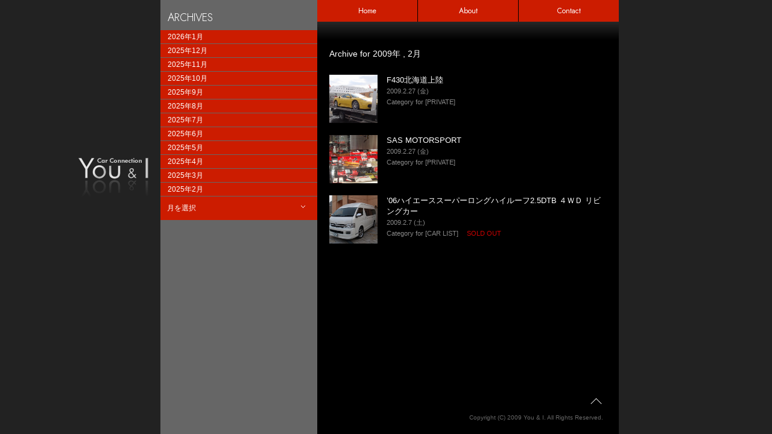

--- FILE ---
content_type: text/html; charset=UTF-8
request_url: https://www.cc-youandi.com/archives/date/2009/02
body_size: 24985
content:
<!DOCTYPE html>
<html lang="ja">
<head>
<meta charset="UTF-8">
<title>2月 &laquo; 2009 &laquo;  You&amp;I[ユーアンドアイ]</title>
<meta name="viewport" content="width=390, initial-scale=0.0, minimum-scale=1.0">
<meta name="keywords" content="中古車販売,北海道中古車,札幌市中古車,トヨタ中古車,ホンダ中古車,日産中古車,マツダ中古車,ダイハツ中古車,札幌中古車,札幌市中古車ディーラー,中古車保障,メンテナンス,ＢＭＷ">
<meta name="description" content="札幌の中古車ディーラーです。選りすぐりの中古車を取り揃えてます。札幌で中古車お探しは当店で。">
<link rel="shortcut icon" href="https://www.cc-youandi.com/wp-content/themes/you_i/favicon.ico" type="image/x-icon">
<link rel="icon" href="https://www.cc-youandi.com/wp-content/themes/you_i/favicon.ico" type="image/x-icon">
<link rel="stylesheet" href="https://www.cc-youandi.com/wp-content/themes/you_i/style.css?ver=1763716755">
<link rel="alternate" type="application/rss+xml" title="You&amp;I[ユーアンドアイ] RSS Feed" href="https://www.cc-youandi.com/feed">
<link rel="alternate" type="application/atom+xml" title="You&amp;I[ユーアンドアイ] Atom Feed" href="https://www.cc-youandi.com/feed/atom"> 
<link rel="pingback" href="https://www.cc-youandi.com/xmlrpc.php">
<link rel="preconnect" href="https://fonts.googleapis.com">
<link rel="preconnect" href="https://fonts.gstatic.com" crossorigin>
<link href="https://fonts.googleapis.com/css2?family=Jost:ital,wght@0,100..900;1,100..900&display=swap" rel="stylesheet">
<script src="//ajax.googleapis.com/ajax/libs/jquery/1.11.1/jquery.min.js"></script>
<script>window.jQuery || document.write('<script src="https://www.cc-youandi.com/wp-content/themes/you_i/js/jquery-1.11.1.min.js"><\/script>')</script>
<script src="https://www.cc-youandi.com/wp-content/themes/you_i/js/main.js"></script>
<script src="https://www.cc-youandi.com/wp-content/themes/you_i/js/jquery.easing.1.3.js"></script>
</head>

<body oncontextmenu="return false;">
<div id="wrapper">
<a name="top"></a>
<div id="logo">
  <h1>
    <a href="https://www.cc-youandi.com"><img src="https://www.cc-youandi.com/wp-content/themes/you_i/images/logo.png" alt=""></a>
  </h1>
</div>
<!-- / #logo -->

<div id="sidebar">
<h2>ARCHIVES</h2>
<ul id="side_menu">	<li><a href='https://www.cc-youandi.com/archives/date/2026/01' title='2026年1月'>2026年1月</a></li>
	<li><a href='https://www.cc-youandi.com/archives/date/2025/12' title='2025年12月'>2025年12月</a></li>
	<li><a href='https://www.cc-youandi.com/archives/date/2025/11' title='2025年11月'>2025年11月</a></li>
	<li><a href='https://www.cc-youandi.com/archives/date/2025/10' title='2025年10月'>2025年10月</a></li>
	<li><a href='https://www.cc-youandi.com/archives/date/2025/09' title='2025年9月'>2025年9月</a></li>
	<li><a href='https://www.cc-youandi.com/archives/date/2025/08' title='2025年8月'>2025年8月</a></li>
	<li><a href='https://www.cc-youandi.com/archives/date/2025/07' title='2025年7月'>2025年7月</a></li>
	<li><a href='https://www.cc-youandi.com/archives/date/2025/06' title='2025年6月'>2025年6月</a></li>
	<li><a href='https://www.cc-youandi.com/archives/date/2025/05' title='2025年5月'>2025年5月</a></li>
	<li><a href='https://www.cc-youandi.com/archives/date/2025/04' title='2025年4月'>2025年4月</a></li>
	<li><a href='https://www.cc-youandi.com/archives/date/2025/03' title='2025年3月'>2025年3月</a></li>
	<li><a href='https://www.cc-youandi.com/archives/date/2025/02' title='2025年2月'>2025年2月</a></li>
</ul>
<div class="select-box">
<label>
<select name="archive-dropdown" onChange='document.location.href=this.options[this.selectedIndex].value;'> 
<option value="">月を選択</option> 
	<option value='https://www.cc-youandi.com/archives/date/2026/01'> 2026年1月 &nbsp;(3)</option>
	<option value='https://www.cc-youandi.com/archives/date/2025/12'> 2025年12月 &nbsp;(3)</option>
	<option value='https://www.cc-youandi.com/archives/date/2025/11'> 2025年11月 &nbsp;(5)</option>
	<option value='https://www.cc-youandi.com/archives/date/2025/10'> 2025年10月 &nbsp;(2)</option>
	<option value='https://www.cc-youandi.com/archives/date/2025/09'> 2025年9月 &nbsp;(9)</option>
	<option value='https://www.cc-youandi.com/archives/date/2025/08'> 2025年8月 &nbsp;(4)</option>
	<option value='https://www.cc-youandi.com/archives/date/2025/07'> 2025年7月 &nbsp;(2)</option>
	<option value='https://www.cc-youandi.com/archives/date/2025/06'> 2025年6月 &nbsp;(7)</option>
	<option value='https://www.cc-youandi.com/archives/date/2025/05'> 2025年5月 &nbsp;(8)</option>
	<option value='https://www.cc-youandi.com/archives/date/2025/04'> 2025年4月 &nbsp;(7)</option>
	<option value='https://www.cc-youandi.com/archives/date/2025/03'> 2025年3月 &nbsp;(3)</option>
	<option value='https://www.cc-youandi.com/archives/date/2025/02'> 2025年2月 &nbsp;(2)</option>
	<option value='https://www.cc-youandi.com/archives/date/2025/01'> 2025年1月 &nbsp;(2)</option>
	<option value='https://www.cc-youandi.com/archives/date/2024/12'> 2024年12月 &nbsp;(2)</option>
	<option value='https://www.cc-youandi.com/archives/date/2024/10'> 2024年10月 &nbsp;(4)</option>
	<option value='https://www.cc-youandi.com/archives/date/2024/09'> 2024年9月 &nbsp;(2)</option>
	<option value='https://www.cc-youandi.com/archives/date/2024/08'> 2024年8月 &nbsp;(1)</option>
	<option value='https://www.cc-youandi.com/archives/date/2024/07'> 2024年7月 &nbsp;(4)</option>
	<option value='https://www.cc-youandi.com/archives/date/2024/06'> 2024年6月 &nbsp;(1)</option>
	<option value='https://www.cc-youandi.com/archives/date/2024/04'> 2024年4月 &nbsp;(3)</option>
	<option value='https://www.cc-youandi.com/archives/date/2024/03'> 2024年3月 &nbsp;(1)</option>
	<option value='https://www.cc-youandi.com/archives/date/2024/02'> 2024年2月 &nbsp;(1)</option>
	<option value='https://www.cc-youandi.com/archives/date/2024/01'> 2024年1月 &nbsp;(2)</option>
	<option value='https://www.cc-youandi.com/archives/date/2023/12'> 2023年12月 &nbsp;(1)</option>
	<option value='https://www.cc-youandi.com/archives/date/2023/11'> 2023年11月 &nbsp;(4)</option>
	<option value='https://www.cc-youandi.com/archives/date/2023/10'> 2023年10月 &nbsp;(2)</option>
	<option value='https://www.cc-youandi.com/archives/date/2023/09'> 2023年9月 &nbsp;(3)</option>
	<option value='https://www.cc-youandi.com/archives/date/2023/08'> 2023年8月 &nbsp;(1)</option>
	<option value='https://www.cc-youandi.com/archives/date/2023/06'> 2023年6月 &nbsp;(4)</option>
	<option value='https://www.cc-youandi.com/archives/date/2023/05'> 2023年5月 &nbsp;(6)</option>
	<option value='https://www.cc-youandi.com/archives/date/2023/04'> 2023年4月 &nbsp;(5)</option>
	<option value='https://www.cc-youandi.com/archives/date/2023/02'> 2023年2月 &nbsp;(3)</option>
	<option value='https://www.cc-youandi.com/archives/date/2023/01'> 2023年1月 &nbsp;(4)</option>
	<option value='https://www.cc-youandi.com/archives/date/2022/12'> 2022年12月 &nbsp;(3)</option>
	<option value='https://www.cc-youandi.com/archives/date/2022/10'> 2022年10月 &nbsp;(10)</option>
	<option value='https://www.cc-youandi.com/archives/date/2022/09'> 2022年9月 &nbsp;(4)</option>
	<option value='https://www.cc-youandi.com/archives/date/2022/08'> 2022年8月 &nbsp;(4)</option>
	<option value='https://www.cc-youandi.com/archives/date/2022/06'> 2022年6月 &nbsp;(2)</option>
	<option value='https://www.cc-youandi.com/archives/date/2022/05'> 2022年5月 &nbsp;(4)</option>
	<option value='https://www.cc-youandi.com/archives/date/2022/03'> 2022年3月 &nbsp;(3)</option>
	<option value='https://www.cc-youandi.com/archives/date/2022/01'> 2022年1月 &nbsp;(3)</option>
	<option value='https://www.cc-youandi.com/archives/date/2021/12'> 2021年12月 &nbsp;(1)</option>
	<option value='https://www.cc-youandi.com/archives/date/2021/11'> 2021年11月 &nbsp;(3)</option>
	<option value='https://www.cc-youandi.com/archives/date/2021/10'> 2021年10月 &nbsp;(5)</option>
	<option value='https://www.cc-youandi.com/archives/date/2021/09'> 2021年9月 &nbsp;(3)</option>
	<option value='https://www.cc-youandi.com/archives/date/2021/08'> 2021年8月 &nbsp;(4)</option>
	<option value='https://www.cc-youandi.com/archives/date/2021/07'> 2021年7月 &nbsp;(1)</option>
	<option value='https://www.cc-youandi.com/archives/date/2021/06'> 2021年6月 &nbsp;(5)</option>
	<option value='https://www.cc-youandi.com/archives/date/2021/04'> 2021年4月 &nbsp;(5)</option>
	<option value='https://www.cc-youandi.com/archives/date/2021/03'> 2021年3月 &nbsp;(1)</option>
	<option value='https://www.cc-youandi.com/archives/date/2021/02'> 2021年2月 &nbsp;(3)</option>
	<option value='https://www.cc-youandi.com/archives/date/2021/01'> 2021年1月 &nbsp;(2)</option>
	<option value='https://www.cc-youandi.com/archives/date/2020/12'> 2020年12月 &nbsp;(4)</option>
	<option value='https://www.cc-youandi.com/archives/date/2020/11'> 2020年11月 &nbsp;(2)</option>
	<option value='https://www.cc-youandi.com/archives/date/2020/10'> 2020年10月 &nbsp;(6)</option>
	<option value='https://www.cc-youandi.com/archives/date/2020/09'> 2020年9月 &nbsp;(3)</option>
	<option value='https://www.cc-youandi.com/archives/date/2020/08'> 2020年8月 &nbsp;(4)</option>
	<option value='https://www.cc-youandi.com/archives/date/2020/07'> 2020年7月 &nbsp;(1)</option>
	<option value='https://www.cc-youandi.com/archives/date/2020/06'> 2020年6月 &nbsp;(2)</option>
	<option value='https://www.cc-youandi.com/archives/date/2020/05'> 2020年5月 &nbsp;(6)</option>
	<option value='https://www.cc-youandi.com/archives/date/2020/04'> 2020年4月 &nbsp;(4)</option>
	<option value='https://www.cc-youandi.com/archives/date/2020/03'> 2020年3月 &nbsp;(1)</option>
	<option value='https://www.cc-youandi.com/archives/date/2020/02'> 2020年2月 &nbsp;(1)</option>
	<option value='https://www.cc-youandi.com/archives/date/2020/01'> 2020年1月 &nbsp;(1)</option>
	<option value='https://www.cc-youandi.com/archives/date/2019/12'> 2019年12月 &nbsp;(2)</option>
	<option value='https://www.cc-youandi.com/archives/date/2019/11'> 2019年11月 &nbsp;(7)</option>
	<option value='https://www.cc-youandi.com/archives/date/2019/10'> 2019年10月 &nbsp;(4)</option>
	<option value='https://www.cc-youandi.com/archives/date/2019/09'> 2019年9月 &nbsp;(5)</option>
	<option value='https://www.cc-youandi.com/archives/date/2019/08'> 2019年8月 &nbsp;(3)</option>
	<option value='https://www.cc-youandi.com/archives/date/2019/07'> 2019年7月 &nbsp;(9)</option>
	<option value='https://www.cc-youandi.com/archives/date/2019/06'> 2019年6月 &nbsp;(10)</option>
	<option value='https://www.cc-youandi.com/archives/date/2019/05'> 2019年5月 &nbsp;(5)</option>
	<option value='https://www.cc-youandi.com/archives/date/2019/04'> 2019年4月 &nbsp;(3)</option>
	<option value='https://www.cc-youandi.com/archives/date/2019/02'> 2019年2月 &nbsp;(5)</option>
	<option value='https://www.cc-youandi.com/archives/date/2019/01'> 2019年1月 &nbsp;(2)</option>
	<option value='https://www.cc-youandi.com/archives/date/2018/12'> 2018年12月 &nbsp;(2)</option>
	<option value='https://www.cc-youandi.com/archives/date/2018/11'> 2018年11月 &nbsp;(2)</option>
	<option value='https://www.cc-youandi.com/archives/date/2018/10'> 2018年10月 &nbsp;(5)</option>
	<option value='https://www.cc-youandi.com/archives/date/2018/09'> 2018年9月 &nbsp;(4)</option>
	<option value='https://www.cc-youandi.com/archives/date/2018/08'> 2018年8月 &nbsp;(4)</option>
	<option value='https://www.cc-youandi.com/archives/date/2018/07'> 2018年7月 &nbsp;(3)</option>
	<option value='https://www.cc-youandi.com/archives/date/2018/06'> 2018年6月 &nbsp;(3)</option>
	<option value='https://www.cc-youandi.com/archives/date/2018/05'> 2018年5月 &nbsp;(8)</option>
	<option value='https://www.cc-youandi.com/archives/date/2018/04'> 2018年4月 &nbsp;(7)</option>
	<option value='https://www.cc-youandi.com/archives/date/2018/03'> 2018年3月 &nbsp;(5)</option>
	<option value='https://www.cc-youandi.com/archives/date/2018/02'> 2018年2月 &nbsp;(1)</option>
	<option value='https://www.cc-youandi.com/archives/date/2018/01'> 2018年1月 &nbsp;(1)</option>
	<option value='https://www.cc-youandi.com/archives/date/2017/12'> 2017年12月 &nbsp;(3)</option>
	<option value='https://www.cc-youandi.com/archives/date/2017/11'> 2017年11月 &nbsp;(1)</option>
	<option value='https://www.cc-youandi.com/archives/date/2017/10'> 2017年10月 &nbsp;(4)</option>
	<option value='https://www.cc-youandi.com/archives/date/2017/09'> 2017年9月 &nbsp;(1)</option>
	<option value='https://www.cc-youandi.com/archives/date/2017/08'> 2017年8月 &nbsp;(1)</option>
	<option value='https://www.cc-youandi.com/archives/date/2017/07'> 2017年7月 &nbsp;(7)</option>
	<option value='https://www.cc-youandi.com/archives/date/2017/06'> 2017年6月 &nbsp;(7)</option>
	<option value='https://www.cc-youandi.com/archives/date/2017/05'> 2017年5月 &nbsp;(5)</option>
	<option value='https://www.cc-youandi.com/archives/date/2017/04'> 2017年4月 &nbsp;(8)</option>
	<option value='https://www.cc-youandi.com/archives/date/2017/03'> 2017年3月 &nbsp;(1)</option>
	<option value='https://www.cc-youandi.com/archives/date/2017/02'> 2017年2月 &nbsp;(2)</option>
	<option value='https://www.cc-youandi.com/archives/date/2017/01'> 2017年1月 &nbsp;(3)</option>
	<option value='https://www.cc-youandi.com/archives/date/2016/12'> 2016年12月 &nbsp;(6)</option>
	<option value='https://www.cc-youandi.com/archives/date/2016/11'> 2016年11月 &nbsp;(5)</option>
	<option value='https://www.cc-youandi.com/archives/date/2016/10'> 2016年10月 &nbsp;(8)</option>
	<option value='https://www.cc-youandi.com/archives/date/2016/09'> 2016年9月 &nbsp;(2)</option>
	<option value='https://www.cc-youandi.com/archives/date/2016/08'> 2016年8月 &nbsp;(1)</option>
	<option value='https://www.cc-youandi.com/archives/date/2016/07'> 2016年7月 &nbsp;(10)</option>
	<option value='https://www.cc-youandi.com/archives/date/2016/06'> 2016年6月 &nbsp;(8)</option>
	<option value='https://www.cc-youandi.com/archives/date/2016/05'> 2016年5月 &nbsp;(11)</option>
	<option value='https://www.cc-youandi.com/archives/date/2016/04'> 2016年4月 &nbsp;(5)</option>
	<option value='https://www.cc-youandi.com/archives/date/2016/03'> 2016年3月 &nbsp;(6)</option>
	<option value='https://www.cc-youandi.com/archives/date/2016/02'> 2016年2月 &nbsp;(2)</option>
	<option value='https://www.cc-youandi.com/archives/date/2016/01'> 2016年1月 &nbsp;(8)</option>
	<option value='https://www.cc-youandi.com/archives/date/2015/12'> 2015年12月 &nbsp;(6)</option>
	<option value='https://www.cc-youandi.com/archives/date/2015/11'> 2015年11月 &nbsp;(8)</option>
	<option value='https://www.cc-youandi.com/archives/date/2015/10'> 2015年10月 &nbsp;(2)</option>
	<option value='https://www.cc-youandi.com/archives/date/2015/09'> 2015年9月 &nbsp;(6)</option>
	<option value='https://www.cc-youandi.com/archives/date/2015/08'> 2015年8月 &nbsp;(2)</option>
	<option value='https://www.cc-youandi.com/archives/date/2015/07'> 2015年7月 &nbsp;(6)</option>
	<option value='https://www.cc-youandi.com/archives/date/2015/06'> 2015年6月 &nbsp;(5)</option>
	<option value='https://www.cc-youandi.com/archives/date/2015/05'> 2015年5月 &nbsp;(2)</option>
	<option value='https://www.cc-youandi.com/archives/date/2015/04'> 2015年4月 &nbsp;(6)</option>
	<option value='https://www.cc-youandi.com/archives/date/2015/03'> 2015年3月 &nbsp;(6)</option>
	<option value='https://www.cc-youandi.com/archives/date/2015/02'> 2015年2月 &nbsp;(2)</option>
	<option value='https://www.cc-youandi.com/archives/date/2015/01'> 2015年1月 &nbsp;(5)</option>
	<option value='https://www.cc-youandi.com/archives/date/2014/12'> 2014年12月 &nbsp;(2)</option>
	<option value='https://www.cc-youandi.com/archives/date/2014/11'> 2014年11月 &nbsp;(2)</option>
	<option value='https://www.cc-youandi.com/archives/date/2014/10'> 2014年10月 &nbsp;(2)</option>
	<option value='https://www.cc-youandi.com/archives/date/2014/09'> 2014年9月 &nbsp;(1)</option>
	<option value='https://www.cc-youandi.com/archives/date/2014/08'> 2014年8月 &nbsp;(2)</option>
	<option value='https://www.cc-youandi.com/archives/date/2014/07'> 2014年7月 &nbsp;(6)</option>
	<option value='https://www.cc-youandi.com/archives/date/2014/06'> 2014年6月 &nbsp;(4)</option>
	<option value='https://www.cc-youandi.com/archives/date/2014/05'> 2014年5月 &nbsp;(5)</option>
	<option value='https://www.cc-youandi.com/archives/date/2014/04'> 2014年4月 &nbsp;(9)</option>
	<option value='https://www.cc-youandi.com/archives/date/2014/03'> 2014年3月 &nbsp;(3)</option>
	<option value='https://www.cc-youandi.com/archives/date/2014/02'> 2014年2月 &nbsp;(3)</option>
	<option value='https://www.cc-youandi.com/archives/date/2014/01'> 2014年1月 &nbsp;(5)</option>
	<option value='https://www.cc-youandi.com/archives/date/2013/12'> 2013年12月 &nbsp;(5)</option>
	<option value='https://www.cc-youandi.com/archives/date/2013/11'> 2013年11月 &nbsp;(11)</option>
	<option value='https://www.cc-youandi.com/archives/date/2013/10'> 2013年10月 &nbsp;(6)</option>
	<option value='https://www.cc-youandi.com/archives/date/2013/09'> 2013年9月 &nbsp;(4)</option>
	<option value='https://www.cc-youandi.com/archives/date/2013/08'> 2013年8月 &nbsp;(6)</option>
	<option value='https://www.cc-youandi.com/archives/date/2013/07'> 2013年7月 &nbsp;(5)</option>
	<option value='https://www.cc-youandi.com/archives/date/2013/06'> 2013年6月 &nbsp;(4)</option>
	<option value='https://www.cc-youandi.com/archives/date/2013/05'> 2013年5月 &nbsp;(4)</option>
	<option value='https://www.cc-youandi.com/archives/date/2013/04'> 2013年4月 &nbsp;(6)</option>
	<option value='https://www.cc-youandi.com/archives/date/2013/03'> 2013年3月 &nbsp;(5)</option>
	<option value='https://www.cc-youandi.com/archives/date/2013/02'> 2013年2月 &nbsp;(6)</option>
	<option value='https://www.cc-youandi.com/archives/date/2013/01'> 2013年1月 &nbsp;(2)</option>
	<option value='https://www.cc-youandi.com/archives/date/2012/12'> 2012年12月 &nbsp;(5)</option>
	<option value='https://www.cc-youandi.com/archives/date/2012/11'> 2012年11月 &nbsp;(2)</option>
	<option value='https://www.cc-youandi.com/archives/date/2012/10'> 2012年10月 &nbsp;(6)</option>
	<option value='https://www.cc-youandi.com/archives/date/2012/09'> 2012年9月 &nbsp;(1)</option>
	<option value='https://www.cc-youandi.com/archives/date/2012/08'> 2012年8月 &nbsp;(6)</option>
	<option value='https://www.cc-youandi.com/archives/date/2012/07'> 2012年7月 &nbsp;(6)</option>
	<option value='https://www.cc-youandi.com/archives/date/2012/06'> 2012年6月 &nbsp;(2)</option>
	<option value='https://www.cc-youandi.com/archives/date/2012/05'> 2012年5月 &nbsp;(6)</option>
	<option value='https://www.cc-youandi.com/archives/date/2012/04'> 2012年4月 &nbsp;(5)</option>
	<option value='https://www.cc-youandi.com/archives/date/2012/03'> 2012年3月 &nbsp;(5)</option>
	<option value='https://www.cc-youandi.com/archives/date/2012/02'> 2012年2月 &nbsp;(1)</option>
	<option value='https://www.cc-youandi.com/archives/date/2012/01'> 2012年1月 &nbsp;(5)</option>
	<option value='https://www.cc-youandi.com/archives/date/2011/12'> 2011年12月 &nbsp;(3)</option>
	<option value='https://www.cc-youandi.com/archives/date/2011/11'> 2011年11月 &nbsp;(4)</option>
	<option value='https://www.cc-youandi.com/archives/date/2011/10'> 2011年10月 &nbsp;(2)</option>
	<option value='https://www.cc-youandi.com/archives/date/2011/07'> 2011年7月 &nbsp;(1)</option>
	<option value='https://www.cc-youandi.com/archives/date/2011/06'> 2011年6月 &nbsp;(2)</option>
	<option value='https://www.cc-youandi.com/archives/date/2011/04'> 2011年4月 &nbsp;(1)</option>
	<option value='https://www.cc-youandi.com/archives/date/2011/03'> 2011年3月 &nbsp;(1)</option>
	<option value='https://www.cc-youandi.com/archives/date/2011/02'> 2011年2月 &nbsp;(1)</option>
	<option value='https://www.cc-youandi.com/archives/date/2011/01'> 2011年1月 &nbsp;(1)</option>
	<option value='https://www.cc-youandi.com/archives/date/2010/12'> 2010年12月 &nbsp;(2)</option>
	<option value='https://www.cc-youandi.com/archives/date/2010/10'> 2010年10月 &nbsp;(2)</option>
	<option value='https://www.cc-youandi.com/archives/date/2010/09'> 2010年9月 &nbsp;(2)</option>
	<option value='https://www.cc-youandi.com/archives/date/2010/08'> 2010年8月 &nbsp;(2)</option>
	<option value='https://www.cc-youandi.com/archives/date/2010/07'> 2010年7月 &nbsp;(2)</option>
	<option value='https://www.cc-youandi.com/archives/date/2010/06'> 2010年6月 &nbsp;(2)</option>
	<option value='https://www.cc-youandi.com/archives/date/2010/04'> 2010年4月 &nbsp;(2)</option>
	<option value='https://www.cc-youandi.com/archives/date/2010/02'> 2010年2月 &nbsp;(1)</option>
	<option value='https://www.cc-youandi.com/archives/date/2010/01'> 2010年1月 &nbsp;(2)</option>
	<option value='https://www.cc-youandi.com/archives/date/2009/12'> 2009年12月 &nbsp;(2)</option>
	<option value='https://www.cc-youandi.com/archives/date/2009/10'> 2009年10月 &nbsp;(1)</option>
	<option value='https://www.cc-youandi.com/archives/date/2009/09'> 2009年9月 &nbsp;(6)</option>
	<option value='https://www.cc-youandi.com/archives/date/2009/08'> 2009年8月 &nbsp;(3)</option>
	<option value='https://www.cc-youandi.com/archives/date/2009/07'> 2009年7月 &nbsp;(2)</option>
	<option value='https://www.cc-youandi.com/archives/date/2009/06'> 2009年6月 &nbsp;(1)</option>
	<option value='https://www.cc-youandi.com/archives/date/2009/05'> 2009年5月 &nbsp;(1)</option>
	<option value='https://www.cc-youandi.com/archives/date/2009/04'> 2009年4月 &nbsp;(4)</option>
	<option value='https://www.cc-youandi.com/archives/date/2009/03'> 2009年3月 &nbsp;(3)</option>
	<option value='https://www.cc-youandi.com/archives/date/2009/02'> 2009年2月 &nbsp;(3)</option>
	<option value='https://www.cc-youandi.com/archives/date/2009/01'> 2009年1月 &nbsp;(2)</option>
</select>
</label>
</div>
</div>
<!-- / #sidebar -->

<div id="main">
<div id="navigation">
<button onClick="location.href='/'" class="button button--anim">Home</button>
<button onClick="location.href='/about/'" class="button button--anim">About</button>
<button onClick="location.href='/contact/'" class="button button--anim">Contact</button>
</div>
<div id="rss_content_page">
<ul>
<li class="text"></li>
<li class="icon"></li>
</ul>
</div>

<div id="archive">

<h2 class="pagetitle">Archive for 2009年 , 2月</h2>

<div>
<dl>
<dt>
    <a href="https://www.cc-youandi.com/archives/222" rel="bookmark">
              <img src="http://www.cc-youandi.sakura.ne.jp/yi/wp-content/uploads/2009/02/dsc013881-388x291.jpg" alt="F430北海道上陸" loading="lazy" />
          </a>
  </dt>
<dd><a href="https://www.cc-youandi.com/archives/222" rel="bookmark">F430北海道上陸</a>
<p>2009.2.27 (金)</p>
<p class="sold">Category for [PRIVATE]
　<span class="out"></span>
</p>
</dd>
</dl>
<dl>
<dt>
    <a href="https://www.cc-youandi.com/archives/188" rel="bookmark">
              <img src="http://www.cc-youandi.sakura.ne.jp/yi/wp-content/uploads/2009/02/dsc013801-388x291.jpg" alt="SAS MOTORSPORT　" loading="lazy" />
          </a>
  </dt>
<dd><a href="https://www.cc-youandi.com/archives/188" rel="bookmark">SAS MOTORSPORT　</a>
<p>2009.2.27 (金)</p>
<p class="sold">Category for [PRIVATE]
　<span class="out"></span>
</p>
</dd>
</dl>
<dl>
<dt>
    <a href="https://www.cc-youandi.com/archives/134" rel="bookmark">
              <img src="http://www.cc-youandi.com/wp-content/uploads/2009/02/p1013123-388x291.jpg" alt="&#8217;06ハイエーススーパーロングハイルーフ2.5DTB ４ＷＤ リビングカー" loading="lazy" />
          </a>
  </dt>
<dd><a href="https://www.cc-youandi.com/archives/134" rel="bookmark">&#8217;06ハイエーススーパーロングハイルーフ2.5DTB ４ＷＤ リビングカー</a>
<p>2009.2.7 (土)</p>
<p class="sold">Category for [CAR LIST]
　<span class="out">SOLD OUT</span>
</p>
</dd>
</dl>
</div>
</div>

</div>


</div>

<div id="footer">
  <div class="back_top"><a href="#"><span class="dli-chevron-up"></span></a></div>
  <address>Copyright (C) 2009 You &amp; I. All Rights Reserved.</address>
</div>


</body>
</html>

--- FILE ---
content_type: text/css
request_url: https://www.cc-youandi.com/wp-content/themes/you_i/style.css?ver=1763716755
body_size: 17553
content:
@charset "utf-8";

/* CSS Document */
/*--------------------------------------------------------*/
* {
  margin: 0;
  padding: 0;
  font-size: 100%;
  font-style: normal;
}

h1,h2,h3,h4,h5,h6 {
  font-weight: normal;
  margin: 0px;
  padding: 0px;
}

ul li {
  list-style-type: none;
}

img {
  border-style: none;
  font-size: 0px;
  line-height: 0px;
}

.clear {
  font-size: 0px;
  line-height: 0px;
  margin: 0px;
  padding: 0px;
  clear: both;
  float: none;
}

a {
  overflow: hidden;
  color: #FFFFFF;
  text-decoration: none;
  outline: none;
}

a:hover {
  overflow: hidden;
  color: #999999;
  text-decoration: underline;
}

a:active {
  outline: none;
}

*:focus {
  outline: none;
}

/*--------------------body---------------------------*/
html {
  overflow-y: scroll;
  background: #222222;
}
/* body {
  background: linear-gradient(to right, #000000 50%, #666666 50%);
} */

html,
body {
  font-size: 13px;
  background-attachment: scroll;
  background-color: #222222;
  font-family: Arial, Helvetica, basic-sans, YuGothic, Yu Gothic, 游ゴシック体, 游ゴシック, Hiragino Kaku Gothic ProN, HiraKakuPro-W3, メイリオ, Meiryo, Osaka, sans-serif;
  line-height: 18px;
  color: #FFFFFF;
  margin: 0;
}

#wrapper {
  display: flex;
  margin: 0 auto;
  width: 1020px;
  min-height: 100vh;
  position: relative;
}

#footer {
  height: 36px;
  width: 1020px;
  margin-right: auto;
  margin-left: auto;
  position: relative;
  margin-top: -36px;
}

#footer address {
  text-align: right;
  padding-top: 0px;
  font-size: 10px;
  font-family: Arial, Helvetica, sans-serif;
  padding-right: 20px;
  color: #666666;
  margin-right: 130px;
}

#footer .back_top a {
  display: block;
  position: absolute;
  bottom: 35px;
  right: 145px;
  padding: 10px;
}
#footer .back_top a .dli-chevron-up {
  display: inline-block;
  vertical-align: middle;
  color: #FFFFFF;
  line-height: 1;
  width: 1em;
  height: 1em;
  border: 0.1em solid currentColor;
  border-left: 0;
  border-bottom: 0;
  box-sizing: border-box;
  transform: translateY(25%) rotate(-45deg);
}

#logo {
  height: 64px;
  width: 116px;
  margin-right: 20px;
  margin-top: 262px;
}
#logo img {
  width: 100%;
}

/*********************------sidebar---------**********************/
#sidebar {
  width: 260px;
  background-color: #666666;
  font-size: 12px;
}

#sidebar h2 {
  background-color: #666666;
  font-family: "Jost", sans-serif;
  font-size: 18px;
  font-weight: 300;
  padding: 20px 0 12px 12px;
}

/*********************------main---------**********************/
#main {
  width: 500px;
  /* border-right: 5px solid #cc0100; */
  background-color: #000000;
  padding-bottom: 90px;
}


#navigation {
  overflow: hidden;
  background-color: #000000;
  display: grid;
  grid-template-columns: 1fr 1fr 1fr;
  gap: 1px;
}

.button {
  display: block;
  margin: 0;
  padding: 9px 0;
  border: none;
  background: none;
  color: inherit;
  vertical-align: middle;
  position: relative;
  z-index: 1;
  font-family: "Jost", sans-serif;
  font-size: 12px;
  font-weight: normal;
  cursor: pointer;
}

.button:focus {
  outline: none;
}

.button>span {
  vertical-align: middle;
}


.button.button--anim {
  background: #cc1c00;
  color: #ffffff;
  overflow: hidden;
  -webkit-transition: color 0.2s;
  transition: color 0.2s;
}

.button--anim.button--inverted {
  background: none;
  color: #fff;
}

.button--anim::before,
.button--anim::after {
  content: '';
  position: absolute;
  height: 100%;
  width: 100%;
  bottom: 100%;
  left: 0;
  z-index: -1;
  -webkit-transition: -webkit-transform 0.2s;
  transition: transform 0.2s;
  -webkit-transition-timing-function: cubic-bezier(0.75, 0, 0.125, 1);
  transition-timing-function: cubic-bezier(0.75, 0, 0.125, 1);
}

.button--anim::before {
  background: #ffffff;
}

.button--anim::after {
  background: #252525;
}

.button--anim:hover {
  color: #fff;
}

.button--anim:hover::before,
.button--anim:hover::after {
  -webkit-transform: translate3d(0, 100%, 0);
  transform: translate3d(0, 100%, 0);
}

.button--anim:hover::after {
  -webkit-transition-delay: 0.075s;
  transition-delay: 0.075s;
}



#top_image {
  font-size: 0px;
  line-height: 0px;
  position: relative;
}

#top_image .sub_logo {
  position: absolute;
  bottom: 12px;
  right: 20px;
  z-index: 100;
}

/*********************------side_menu---------**********************/
#side_menu {
  margin: 0px;
  padding: 0px;
  width: 264px;
}

#side_menu li {
  list-style-type: none;
  clear: both;
  display: block;
  height: auto;
  margin-bottom: 1px;
}

#side_menu li a {
  color: #FFFFFF;
  text-decoration: none;
  padding: 2px 0px 2px 12px;
  display: block;
  background-color: #cc1c00;
  transition: all 0.4s ease;
}
#side_menu li a:hover {
  background-color: #666666;
}




/*#demo2	{
background-color: #39C;
-webkit-transition: background-color 1s linear;
}
#demo2:hover	{
background-color: #09F;
}*/





/*********************------rss_content---------**********************/
#rss_content {
  height: 38px;
  width: 100%;
  background-image: linear-gradient(0deg, #000000 20%, #272727);
}

#rss_content ul {
  width: 50px;
  margin-left: auto;
  padding-top: 5px;
}

#rss_content .text {
  float: left;
  margin-right: 4px;
}

#rss_content .icon a {
  background-image: url(images/rss_icon.png);
  background-repeat: no-repeat;
  height: 22px;
  width: 20px;
  behavior: expression(IEPNGFIX.fix(this));
  text-indent: -9999px;
  background-position: 0px center;
  float: left;
  display: block;
}

/*********************------rss_content_page---------**********************/
#rss_content_page {
  width: 100%;
  height: 38px;
  background-image: linear-gradient(0deg, #000000 20%, #272727);
}

#rss_content_page ul {
  width: 50px;
  margin-left: auto;
  padding-top: 5px;
}

#rss_content_page .text {
  float: left;
  margin-right: 4px;
}

#rss_content_page .icon a {
  background-image: url(images/rss_icon.png);
  background-repeat: no-repeat;
  height: 22px;
  width: 20px;
  behavior: expression(IEPNGFIX.fix(this));
  text-indent: -9999px;
  background-position: 0px center;
  float: left;
  display: block;
}

/*********************------new_car_list---------**********************/
#new_post {
  padding-left: 20px;
  padding-right: 20px;
}

#new_post dl {
  margin-bottom: 20px;
  display: flex;
}

#new_post dt {
  float: left;
  margin-right: 15px;
  font-size: 0px;
  line-height: 0px;
}

#new_post dd {
  float: left;
}
#new_post dd a {
  font-size: 13px;
}

#new_post p {
  font-size: 11px;
  color: #888888;
}

#new_post .sold {
  color: #CC0000;
}

#new_post .contents_02 {
  display: none;
}
#new_post img {
  width: 80px;
  height: 80px;
  object-fit: cover;
}

/*********************------single---------**********************/
#single {
  padding-right: 20px;
  padding-left: 20px;
  color: #888;
}

#single img {
  background-color: #222222;
  padding: 10px;
}

#single img.size-medium {
  background-color: #222222;
  padding: 10px;
  width: 100%;
  height: auto;
  box-sizing: border-box;
}

#single .time {
  font-size: 11px;
  font-family: Arial, Helvetica, sans-serif;
}

#single .title {
  color: #FFFFFF;
  font-size: 14px;
  line-height: 22px;
  font-weight: normal;
  margin-bottom: 20px;
}

#single .content {
  line-height: 22px;
  padding: 0 26px;
}

#single p {
  margin-top: 10px;
}
#single a {
  text-decoration: underline;
}
#single a:hover {
  text-decoration: none;
  color: #FFFFFF;
}

/*********************------comments-template---------**********************/
#comments-template {
  margin-top: 40px;
  color: #999999;
  background-image: url(images/comment_border.jpg);
  background-repeat: repeat-x;
  background-position: 0px top;
  padding-top: 10px;
}

.comments {
  padding-right: 14px;
  padding-left: 14px;
}

.comments form {}

.comments textarea {
  width: 70%;
  height: 156px;
  border: 1px solid #333;
  color: #666666;
  padding: 2px;
  overflow: auto;
  font-family: Arial, Helvetica, sans-serif;
  font-size: 14px;
  background-color: #121212;
}

#commentform p {
  margin-top: 6px;
}

#commentform input {
  background: #121212;
  border: 1px solid #333;
  color: #666666;
  padding-left: 2px;
}

.comments input#submit {
  padding: 0;
  width: 72px;
  height: 29px;
}

.comments h2 {
  font-size: 12px;
  line-height: 30px;
  font-weight: normal;
  margin-right: 0;
  margin-bottom: 0;
  margin-left: 0px;
  font-family: Arial, Helvetica, sans-serif;
  padding-top: 10px;
}

.comments ol li p {
  padding: 0;
  color: #888;
}

.comments li {
  height: 100%;
  padding: 6px;
  margin-bottom: 1px;
  list-style-type: none;
  background-color: #0F161A;
}

/*********************------archive---------**********************/
#archive {
  padding-left: 20px;
  padding-right: 20px;
}

#archive h2 {
  font-size: 14px;
  line-height: 30px;
  font-weight: normal;
  margin-bottom: 20px;
}

#archive dl {
  margin-bottom: 20px;
  display: flex;
}

#archive dt {
  margin-right: 15px;
  font-size: 0px;
  line-height: 0px;
}

#archive dt img {
  width: 80px;
  height: 80px;
  object-fit: cover;
}

#archive dd {
  float: left;
}

#archive p {
  font-size: 11px;
  color: #888888;
}

#archive .sold {}

#archive .out {
  color: #CC0000;
}

/*********************------contact---------**********************/
#contact {
  color: #FFFFFF;
  width: 100%;
  box-sizing: border-box;
}

.contacts {
  padding-right: 20px;
  padding-left: 20px;
}

.contacts form {}

.contacts textarea {
  width: 402px;
  height: 156px;
  border: 1px solid #333;
  color: #FFFFFF;
  padding: 5px;
  overflow: auto;
  font-family: Arial, Helvetica, sans-serif;
  background-color: #121212;
}

#contactform p {
  margin-top: 6px;
}

#contactform input {
  background: #121212;
  border: 1px solid #333;
  color: #FFFFFF;
  padding: 5px;
  width: 250px;
}

.contacts input#submit {
  padding: 0;
  width: 72px;
  height: 29px;
}

.contacts h2 {
  font-size: 14px;
  line-height: 30px;
  font-weight: normal;
  margin-right: 0;
  margin-bottom: 20px;
  margin-left: 0px;
  font-family: Arial, Helvetica, sans-serif;
}

.contacts ol li p {
  padding: 0;
  color: #888;
}

.contacts li {
  height: 100%;
  padding: 6px;
  margin-bottom: 1px;
  list-style-type: none;
  background-color: #0F161A;
}

/*********************------about---------**********************/
#about {
  color: #FFFFFF;
}

#about .block {
  padding-right: 20px;
  padding-left: 20px;
}

#about h2 {
  font-size: 14px;
  line-height: 30px;
  font-weight: normal;
  margin-bottom: 20px;
}

#about dl {
  padding-bottom: 20px;
  font-size: 13px;
}

#about .block p {
  padding: 10px 0 5px;
  font-size: 13px;
}

#about dt {
  float: left;
  width: 100px;
}

#about dd {
  float: left;
  padding-left: 10px;
  width: 298px;
  white-space: normal;
}

#about .en {
  color: #888888;
  font-size: 12px;
}

#about .map {
  margin-top: 16px;
  padding: 10px;
  background-color: #666666;
  aspect-ratio: 16 / 10;
  line-height: 1;
}

#about .map iframe {
  width: 100%;
  height: 100%;
}

/*********************------privacy_policy---------**********************/
#privacy_policy {
  color: #FFFFFF;
}

#privacy_policy .block {
  padding-right: 20px;
  padding-left: 20px;
}

#privacy_policy h2 {
  font-size: 14px;
  line-height: 30px;
  font-weight: normal;
  margin-bottom: 20px;
}

#privacy_policy dl {
  padding-bottom: 0;
}

#privacy_policy .block p {
  font-size: 12px;
  padding: 0 0 0;
}

#privacy_policy dt {
  margin-top: 30px;
}

#privacy_policy dd {
  font-size: 12px;
  white-space: normal;
  margin: 10px 0 0 10px;
}

#privacy_policy dd ul {
  margin: 5px 0 0 20px;
}

#privacy_policy dd ul li {
  list-style-type: disc;
}

/*********************------link---------**********************/
#link {
  margin-top: 40px;
  color: #999999;
  background-image: url(images/comment_border.jpg);
  background-repeat: repeat-x;
  background-position: 0px top;
  display: none;
}

#link .content {
  padding-right: 14px;
  padding-left: 16px;
  font-size: 10px;
}

#link h2 {
  font-size: 12px;
  font-weight: normal;
  font-family: Arial, Helvetica, sans-serif;
  padding-top: 10px;
  padding-bottom: 20px;
}

#link .content img {
  margin-bottom: 2px;
  padding: 1px;
  border: 1px solid #463000;
}

/* select */
.select-box select {
  position: relative;
  width: 100%;
  padding: 10px;
  -webkit-appearance: none;
  -moz-appearance: none;
  appearance: none;
  border: 1px solid #cc1c00;
  border-radius: 0;
  background-color: #cc1c00;
  color: #FFFFFF;
}

.select-box label {
  position: relative;
}

.select-box label:after {
  display: block;
  content: " ";
  position: absolute;
  top: 50%;
  right: 20px;
  width: 7px;
  height: 4px;
  margin-top: -4px;
  background: url(images/arrow_select.png) 0 0 no-repeat;
  pointer-events: none;
}

/*********************------clear---------**********************/
.clearfix:after {
  content: ".";
  display: block;
  clear: both;
  height: 0;
  visibility: hidden;
}

.clearfix {
  min-height: 1px;
}

* html .clearfix {
  height: 1px;
  /*\*/
  /*/
height: auto;
overflow: hidden;
/**/
}



/*********************------TabbedPanels---------**********************/



.TabbedPanels {
  margin: 0px;
  padding: 0px;
}

.TabbedPanelsTabGroup {
  padding: 0px;
  display: flex;
  margin: 0 0 30px;
}
.TabbedPanelsTabGroup li {
  line-height: 1;
}
.TabbedPanelsTab_01 {
  margin-right: 30px;
}

.TabbedPanelsTabGroup a {
  display: flex;
  cursor: pointer;
  font-family: "Jost", sans-serif;
  font-size: 16px;
  font-weight: 300;
  color: #FFF;
  letter-spacing: 0.01em;
  position: relative;
  padding-left: 18px;
}

.TabbedPanelsTabGroup a::before {
  content: '';
  width: 7px;
  height: 7px;
  border-top: solid 1px #FFF;
  border-right: solid 1px #FFF;
  position: absolute;
  left: 0px;
  top: 3px;
}

.TabbedPanelsTabGroup a::before {
  transform: rotate(45deg);
}

.TabbedPanelsTabGroup li.active a {
  color: #cc1c00;
  text-decoration: none;
}

.TabbedPanelsTabGroup li.active a:before {
  border-top: solid 1px #cc1c00;
  border-right: solid 1px #cc1c00;
}






/*------------------------------
loading
------------------------------*/

.no-js .bgLoad {
  display: none;
}

.no-js .loaderWrap {
  display: none;
}

body .bgLoad {
  width: 100%;
  height: 100%;
  position: fixed;
  z-index: 10000;
  background-color: #000000;
  display: block;
  opacity: 1;
}

.loaderWrap {
  width: 30px;
  height: 30px;
  position: fixed;
  top: 50%;
  left: 50%;
  -webkit-transform: translate(-50%, -50%);
  transform: translate(-50%, -50%);
  z-index: 10001;
}

/* HTML: <div class="loader"></div> */
.loader {
  width: 36px;
  aspect-ratio: 1;
  display: grid;
  border: 2px solid #0000;
  border-radius: 50%;
  border-color: #666 #0000;
  animation: l16 1.4s infinite linear;
}
.loader::before,
.loader::after {    
  content: "";
  grid-area: 1/1;
  margin: 2px;
  border: inherit;
  border-radius: 50%;
}
.loader::before {
  border-color: #cc1c00 #0000;
  animation: inherit; 
  animation-duration: .9s;
  animation-direction: reverse;
}
.loader::after {
  margin: 6px;
}
@keyframes l16 { 
  100%{transform: rotate(1turn)}
}

@media screen and (max-width: 768px) {

  html,
  body {
    font-size: 13px;
    background: #222222;
  }

  #wrapper {
    display: block;
    width: 390px;
    height: auto;
    background-image: none;
    background-color: #000000;
    margin: 0 auto;
    overflow-x: hidden;
  }

  #logo {
    margin-top: 0;
    float: none;
    width: 90px;
    height: 45px;
    background-size: cover;
    margin-left: 10px;
    margin-top: 15px;
  }

  #sidebar {
    float: none;
    width: 100%;
    background-color: #cc0100;
  }

  #sidebar h2 {
    font-size: 13px;
    padding: 5px 0 5px 12px;
  }

  #side_menu {
    width: 100%;
    display: none;
  }
  .select-box select {
    border-bottom: 1px solid #000000;
  }

  #main {
    float: none;
    width: 100%;
    padding-right: 0;
  }

  #navigation .button {
    padding: 14px 0;
  }

  #rss_content {
    width: 100%;
  }

  #new_post {
    padding-left: 20px;
    padding-right: 20px;
  }

  #new_post dt {
    margin-right: 10px;
  }

  #new_post dd {
    float: left;
    width: 280px;
  }

  #new_post dd a {
    font-size: 13px;
  }

  #new_post dd p {
    font-size: 12px;
  }

  #footer {
    width: 390px;
    background-image: none;
    margin: 0 auto;
    background-color: #000000;
  }

  #footer .back_top a {
    right: 10px;
  }

  #footer address {
    text-align: center;
    padding-right: 0;
    margin-right: 0;
  }

  #rss_content_page {
    width: 100%;
  }

  #about .block {
    padding-right: 20px;
    padding-left: 20px;
  }

  #about dd {
    width: 220px;
  }

  #about .map iframe {
    width: 100%;
  }

  #privacy_policy .block {
    padding-right: 20px;
    padding-left: 20px;
  }

  .contacts {
    padding-right: 20px;
    padding-left: 20px;
  }

  .contacts textarea {
    width: 100%;
    box-sizing: border-box;
  }

  #contactform p {
    margin-top: 10px;
  }

  #contactform input {
    width: 180px;
  }

  #contactform textarea {
    
  }

  #archive {
    padding-right: 20px;
    padding-left: 20px;
  }

  #archive dt {
    margin-right: 10px;
  }

  #archive dd {
    width: 280px;
  }

  #archive p {
    font-size: 12px;
  }

  .comments {
    padding-right: 20px;
    padding-left: 20px;
  }

  #single {
    padding-right: 20px;
    padding-left: 20px;
  }

  #single .content {
    padding: 0;
  }

  #single img {
    padding: 5px;
    max-width: 100%;
    height: auto;
    box-sizing: border-box;
  }
  .TabbedPanelsTabGroup a::before {
    top: 4px;
  }

  .button--anim::before,
  .button--anim::after {
    display: none;
  }
}

--- FILE ---
content_type: application/javascript
request_url: https://www.cc-youandi.com/wp-content/themes/you_i/js/main.js
body_size: 722
content:
$(function(){

	//tab
	$(".TabbedPanelsTab_01").click(function(){
		$(".contents_02").fadeOut(100,function(){
			$(".contents_01").fadeIn(400);
		});
		$(".TabbedPanelsTab_02").removeClass("active");
		$(this).addClass("active");
	});
	$(".TabbedPanelsTab_02").click(function(){
		$(".contents_01").fadeOut(100,function(){
			$(".contents_02").fadeIn(400);
		});
		$(".TabbedPanelsTab_01").removeClass("active");
		$(this).addClass("active");
	});
	
	//
	$(".back_top a").click(function(){
		$("html,body").animate({scrollTop : 0},1000,"easeOutQuint");
		return false;
	});

});


$(window).load(function() {

    // 初期表示フェード
    setTimeout(function() {
        $("body .bgLoad").stop(true, false).fadeOut(1000);
		$("body .loaderWrap").stop(true, false).fadeOut(1800);
    }, 800);
	
});

